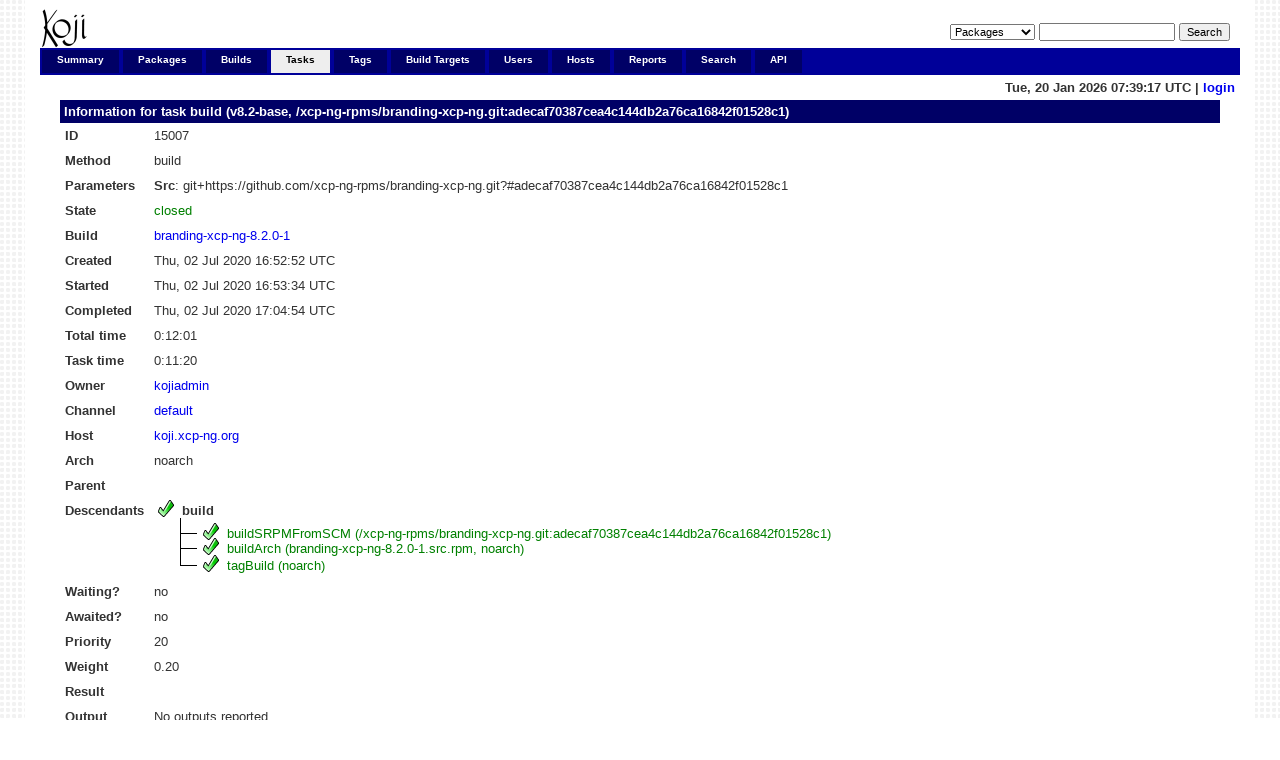

--- FILE ---
content_type: text/html; charset=UTF-8
request_url: https://koji.xcp-ng.org/taskinfo?taskID=15007
body_size: 6671
content:







<!DOCTYPE html PUBLIC "-//W3C//DTD XHTML 1.0 Transitional//EN"
"http://www.w3.org/TR/xhtml1/DTD/xhtml1-transitional.dtd">


<html xmlns="http://www.w3.org/1999/xhtml">
  <head>
    <meta http-equiv="Content-Type" content="text/html; charset=UTF-8"/>
    <title>build (v8.2-base, /xcp-ng-rpms/branding-xcp-ng.git:adecaf70387cea4c144db2a76ca16842f01528c1) | Task Info | koji</title>
    <link rel="shortcut icon" href="/koji-static/images/koji.ico"/>
    <link rel="stylesheet" type="text/css" media="screen" title="Koji Style" href="/koji-static/koji.css"/>
    <link rel="alternate stylesheet" type="text/css" media="screen" title="Debug" href="/koji-static/debug.css"/>
    <link rel="alternate" type="application/rss+xml" title="Koji: recent builds" href="/koji/recentbuilds"/>
  </head>
  <body id="tasks">

    <div id="wrap">
      <div id="innerwrap">

        <!-- HEADER -->
        <div id="header">
          <img src="/koji-static/images/koji.png" alt="Koji Logo" id="kojiLogo"/>
          <form action="search" id="headerSearch">
            <input type="hidden" name="match" value="glob"/>
            <select name="type">
              <option  value="package">Packages</option>
              <option  value="build">Builds</option>
              <option  value="tag">Tags</option>
              <option  value="target">Build Targets</option>
              <option  value="user">Users</option>
              <option  value="host">Hosts</option>
              <option  value="rpm">RPMs</option>
            </select>
            <input type="text" name="terms" title="You can use glob expressions here (e.g. 'bash-*')" value=""/>
            <input type="submit" value="Search"/>
          </form>
        </div><!-- end header -->

        <!-- MAIN NAVIGATION -->
        <div id="mainNav">
          <h4 class="hide">Main Site Links:</h4>
          <ul>
            <li id="summaryTab"><a href="index">Summary</a></li>
            <li id="packagesTab"><a href="packages">Packages</a></li>
            <li id="buildsTab"><a href="builds">Builds</a></li>
            <li id="tasksTab"><a href="tasks">Tasks</a></li>
            <li id="tagsTab"><a href="tags">Tags</a></li>
            <li id="buildtargetsTab"><a href="buildtargets">Build Targets</a></li>
            <li id="usersTab"><a href="users">Users</a></li>
            <li id="hostsTab"><a href="hosts">Hosts</a></li>
            <li id="reportsTab"><a href="reports">Reports</a></li>
            <li id="searchTab"><a href="search">Search</a></li>
            <li id="apiTab"><a href="api">API</a></li>
          </ul>
        </div><!-- end mainNav -->

        <span id="loginInfo">
          Tue, 20 Jan 2026 07:39:17 UTC
           |
          <a href="login">login</a>
        </span>

        <div id="content">

  <h4>Information for task <a href="taskinfo?taskID=15007">build (v8.2-base, /xcp-ng-rpms/branding-xcp-ng.git:adecaf70387cea4c144db2a76ca16842f01528c1)</a></h4>

  <table>
    <tr>
      <th>ID</th><td>15007</td>
    </tr>
    <tr>
      <th>Method</th><td>build</td>
    </tr>
    <tr>
      <th>Parameters</th>
      <td>
        <strong>Src</strong>: git+https://github.com/xcp-ng-rpms/branding-xcp-ng.git?#adecaf70387cea4c144db2a76ca16842f01528c1
<br/>
        
      </td>
    </tr>
    <tr>
      <th>State</th>
      <td class="taskclosed">closed
      </td>
    </tr>
    <tr>
      <th>Build</th><td><a href="buildinfo?buildID=1706">branding-xcp-ng-8.2.0-1</a></td>
    </tr>
    <tr>
      <th>Created</th><td>Thu, 02 Jul 2020 16:52:52 UTC</td>
    </tr>
    <tr>
      <th>Started</th><td>Thu, 02 Jul 2020 16:53:34 UTC</td>
    <tr>
      <th>Completed</th><td>Thu, 02 Jul 2020 17:04:54 UTC</td>
    </tr>
    <tr>
      <th title="From task's creation">Total time</th>
      <td>0:12:01</td>
    </tr>
    <tr>
      <th title="From task's start">Task time</th>
      <td>0:11:20</td>
    </tr>
    <tr>
      <th>Owner</th>
      <td>
          <a href="userinfo?userID=1">kojiadmin</a>
      </td>
    </tr>
    <tr>
      <th>Channel</th>
      <td>
        <a href="channelinfo?channelID=1">default</a>
      </td>
    </tr>
    <tr>
      <th>Host</th>
      <td>
        <a href="hostinfo?hostID=1">koji.xcp-ng.org</a>
      </td>
    </tr>
    <tr>
      <th>Arch</th><td>noarch</td>
    </tr>
    <tr>
      <th>Parent</th>
        <td>
      </td>
    </tr>
    <tr>
      <th>Descendants</th>
      <td class="tree">
        <span class="taskclosed"><img class="stateimg" src="/koji-static/images/closed.png" title="closed" alt="closed"/></span>
        <span class="root">build</span>
          <ul>
    <li class="sibling">
      <span class="treeBranch">
        <span class="treeLabel">
          <span class="taskclosed"><img class="stateimg" src="/koji-static/images/closed.png" title="closed" alt="closed"/></span>
          <a href="taskinfo?taskID=15008" class="taskclosed" title="closed">buildSRPMFromSCM (/xcp-ng-rpms/branding-xcp-ng.git:adecaf70387cea4c144db2a76ca16842f01528c1)</a>
        </span>
      </span>
    
    </li>
    <li class="sibling">
      <span class="treeBranch">
        <span class="treeLabel">
          <span class="taskclosed"><img class="stateimg" src="/koji-static/images/closed.png" title="closed" alt="closed"/></span>
          <a href="taskinfo?taskID=15009" class="taskclosed" title="closed">buildArch (branding-xcp-ng-8.2.0-1.src.rpm, noarch)</a>
        </span>
      </span>
    
    </li>
    <li>
      <span class="treeBranch">
        <span class="treeLabel">
          <span class="taskclosed"><img class="stateimg" src="/koji-static/images/closed.png" title="closed" alt="closed"/></span>
          <a href="taskinfo?taskID=15010" class="taskclosed" title="closed">tagBuild (noarch)</a>
        </span>
      </span>
    
    </li>
  </ul>

      </td>
    </tr>
    <tr>
      <th>Waiting?</th><td>no</td>
    </tr>
    <tr>
      <th>Awaited?</th><td>no</td>
    </tr>
    <tr>
      <th>Priority</th><td>20</td>
    </tr>
    <tr>
      <th>Weight</th><td>0.20</td>
    </tr>
    <tr>
      <th>Result</th>
      <td>
         <div id="result">
        
        </div>
      </td>
    </tr>
    <tr>
      <th>Output</th>
      <td>
            <div title="Not all tasks produce outputs, and task outputs are not retained indefinitely.">No outputs reported</div>
      </td>
    </tr>
  </table>

        </div>

        <p id="footer">
          Copyright &copy; 2006-2016 Red Hat, Inc.
          <a href="https://pagure.io/koji/"><img src="/koji-static/images/powered-by-koji.png" alt="Powered By Koji" id="PoweredByKojiLogo"/></a>
        </p>


      </div>
    </div>
  </body>
</html>
